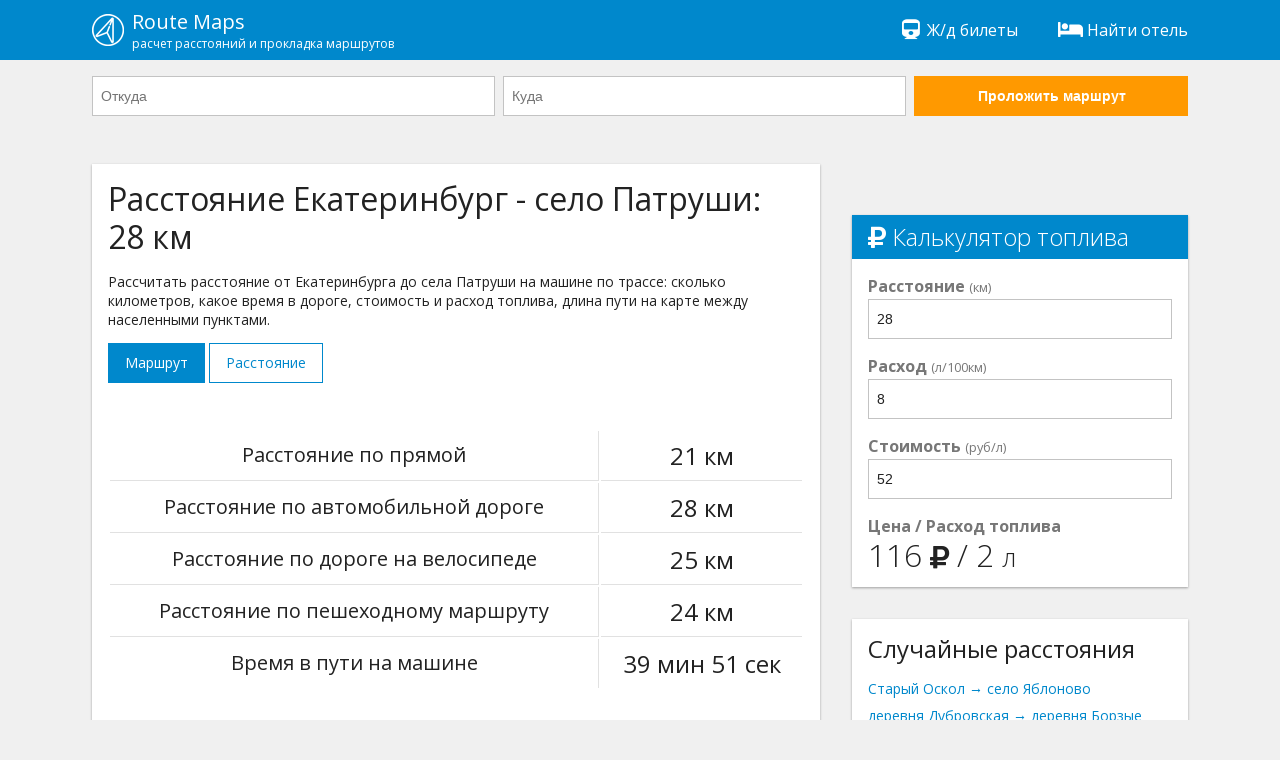

--- FILE ---
content_type: text/html; charset=UTF-8
request_url: https://routemaps.ru/d/89238-ekaterinburg-selo-patrushi/
body_size: 5899
content:
<!doctype html>
<html lang="en">
<head>
    <meta charset="utf-8"><meta http-equiv="x-ua-compatible" content="ie=edge"><meta name="viewport" content="width=device-width, initial-scale=1">    
    <meta name="robots" content="index, follow"><meta name="revisit-after" content="7 days"><title>Расстояние от Екатеринбурга до села Патруши на машине: сколько ехать</title><meta name="description" content="Расстояние Екатеринбург село Патруши по дороге 28 км на машине и 21 км по прямой. Узнайте сколько километров между Екатеринбургом и селом Патруши, время в пути, стоимости топлива. Рассчитать расстояние на сайте RouteMaps.ru."><meta name="keywords" content="расстояние Екатеринбург село Патруши, сколько ехать по дороге, сколько километров, время в пути Екатеринбург село Патруши, расстояние по трассе"><meta property="og:site_name" content="RouteMaps.ru"><meta property="og:type" content="website"><meta property="og:image" content="https://routemaps.ru/img/route.png"><meta property="og:url" content="https://routemaps.ru/d/89238-ekaterinburg-selo-patrushi/"><meta property="og:title" content="Расстояние от Екатеринбурга до села Патруши на машине: сколько ехать"><meta property="og:description" content="Расстояние Екатеринбург село Патруши по дороге 28 км на машине и 21 км по прямой. Узнайте сколько километров между Екатеринбургом и селом Патруши, время в пути, стоимости топлива. Рассчитать расстояние на сайте RouteMaps.ru."><link rel="canonical" href="//routemaps.ru/d/89238-ekaterinburg-selo-patrushi/"/><link rel="apple-touch-icon" sizes="57x57" href="/img/apple-icon-57x57.png"><link rel="apple-touch-icon" sizes="60x60" href="/img/apple-icon-60x60.png"><link rel="apple-touch-icon" sizes="72x72" href="/img/apple-icon-72x72.png"><link rel="apple-touch-icon" sizes="76x76" href="/img/apple-icon-76x76.png"><link rel="apple-touch-icon" sizes="114x114" href="/img/apple-icon-114x114.png"><link rel="apple-touch-icon" sizes="120x120" href="/img/apple-icon-120x120.png"><link rel="apple-touch-icon" sizes="144x144" href="/img/apple-icon-144x144.png"><link rel="apple-touch-icon" sizes="152x152" href="/img/apple-icon-152x152.png"><link rel="apple-touch-icon" sizes="180x180" href="/img/apple-icon-180x180.png"><link rel="icon" type="image/png" sizes="192x192"  href="/img/android-icon-192x192.png"><link rel="icon" type="image/png" sizes="32x32" href="/img/favicon-32x32.png"><link rel="icon" type="image/png" sizes="96x96" href="/img/favicon-96x96.png"><link rel="icon" type="image/png" sizes="16x16" href="/img/favicon-16x16.png"><link rel="manifest" href="/img/manifest.json"><meta name="msapplication-TileColor" content="#ffffff"><meta name="msapplication-TileImage" content="/img/ms-icon-144x144.png"><meta name="theme-color" content="#ffffff"> <link rel="shortcut icon" href="/favicon.ico" type="image/x-icon"><link rel="icon" href="/favicon.ico" type="image/x-icon">
<link rel="stylesheet" href="/css/main.css"><script> 
        WebFontConfig = {
            google: {
                families: ['Open+Sans:300,400,700']
            },
            timeout: 3000
        };
    </script>
	<!-- Global site tag (gtag.js) - Google Analytics -->
<!-- Yandex.RTB -->
<script>window.yaContextCb=window.yaContextCb||[]</script>
<script src="https://yandex.ru/ads/system/context.js" async></script>
<!-- Yandex.RTB R-A-2575978-3 -->
<script>window.yaContextCb.push(()=>{
  Ya.Context.AdvManager.render({
    type: 'floorAd',
    blockId: 'R-A-2575978-3'
  })
})</script>
</head>
<body>
<div class="l-main"><div class="l-main__item l-main__item--header">
        <div class="h-content">
    <div class="l-header">
        <a href="/" class="l-header__logo" title="Проложить маршрут"><img src="/img/logo.png" alt="Навигатор онлайн - проложить маршрут на карте от и до">
            <div>Route Maps
                <small>расчет расстояний и прокладка маршрутов</small>
            </div>
        </a>
        
     
        
        <div class="l-header__btn js-header-menu__btn">
            <span></span>
            <span></span>
            <span></span>
        </div>
        <ul class="l-header__list js-header-menu__box">  
          
			<li class="l-header__list-item"><a href="https://tp.media/click?shmarker=474199&promo_id=6757&source_type=link&type=click&campaign_id=193&trs=259095" target="_blank" rel="nofollow"><i class="fa fa-fw fa-train"></i>
                 Ж/д билеты</a></li>
            <li class="l-header__list-item"><a href="https://tp.media/click?shmarker=474199&promo_id=5512&source_type=link&type=click&campaign_id=193&trs=259095" target="_blank" rel="nofollow"><i class="fa fa-fw fa-bed"></i>
                 Найти отель</a></li>
        </ul>
    </div>
</div>    </div>
            <div class="l-main__item">
            <div class="h-content">
                <div class="l-header__form">
                    <div class="l-header__form-content js-header__form-content">
                        <form class="c-form c-form--inline-468 js-header-form" action="/get-directions" method="get">

    <div class="c-form__item c-form__item--inline-468">

        <input type="text"
               class="c-form__input js-route-form__locality"
               id="js-route-form__input-city--from"
               placeholder="Откуда"
               autocomplete="off"
               name="city-start">

        <input type="hidden"
               id="js-route-form__input-city-id--from"
               name="city-start-id">

        <ul class="c-form__list"
            id="js-route-form__list-city--from">
        </ul>

    </div>

    <div class="c-form__item c-form__item--inline-468">

        <input type="text"
               class="c-form__input js-route-form__locality"
               id="js-route-form__input-city--to"
               placeholder="Куда"
               autocomplete="off"
               name="city-end">

        <input type="hidden"
               id="js-route-form__input-city-id--to"
               name="city-end-id">

        <ul class="c-form__list"
            id="js-route-form__list-city--to">
        </ul>

    </div>

    <div class="c-form__item c-form__item--inline-468 fixed">

        <button class="c-form__input c-form__input--submit-accent" type="submit">Проложить маршрут</button>

    </div>

</form>                    </div><div class="l-header__form-btn">
                        <div class="c-form__input c-form__input--submit js-header__form-btn">
                            Проложить новый маршрут
                        </div></div></div></div></div> 
        <!-- <div class="h-content"><center>
<div id="yandex_rtb_R-A-2575978-1" style="display: inline-block;"></div>
</center></div> -->    <main class="l-main__item l-main__item--main">
         
<div class="h-content">
    <article class="l-article">
        <div class="l-article__item l-article__item--728">
            <div class="l-article__white">
			<div class="l-article__section l-article__section--ads">
<!-- Yandex.RTB R-A-2575978-7 -->
<div id="yandex_rtb_R-A-2575978-7"></div>
<script>window.yaContextCb.push(()=>{
  Ya.Context.AdvManager.render({
    renderTo: 'yandex_rtb_R-A-2575978-7',
    blockId: 'R-A-2575978-7'
  })
})</script>
                </div>
                <header class="l-article__section">
                    <h1>Расстояние Екатеринбург - село Патруши: 28 км</h1>
                    <p>Рассчитать расстояние от Екатеринбурга до села Патруши на машине по трассе: сколько километров, какое время в дороге, стоимость и расход топлива, длина пути на карте между населенными пунктами.</p>
                    <p><div class="l-article__btn-box">
                        <a class="l-article__btn" href="/r/89238-ekaterinburg-selo-patrushi/" title="Проложить маршрут от Екатеринбурга до села Патруши">
                            Маршрут</a>
                        <a class="l-article__btn l-article__btn--active" href="/d/89238-ekaterinburg-selo-patrushi/" title="Расстояние между Екатеринбургом и селом Патруши">
                            Расстояние</a>
                                            </div></p>
                </header>
                <div class="l-article__section l-article__section--ads">
<!-- Yandex.RTB R-A-2575978-6 -->
<div id="yandex_rtb_R-A-2575978-6"></div>
<script>window.yaContextCb.push(()=>{
  Ya.Context.AdvManager.render({
    renderTo: 'yandex_rtb_R-A-2575978-6',
    blockId: 'R-A-2575978-6'
  })
})</script>
                </div>
                <section class="l-article__section">
                    <table class="p-route__table" width="100%">
                        <tr>
                            <td class="h-text--lg">Расстояние по прямой</td>
                            <td class="h-text--xl">21 км</td>
                        </tr>
                        <tr>
                            <td class="h-text--lg">Расстояние по автомобильной дороге</td>
                            <td class="h-text--xl"><nobr>28 км</nobr></td>
                        </tr>
                                                    <tr>
                                <td class="h-text--lg">Расстояние по дороге на велосипеде</td>
                                <td class="h-text--xl"><nobr>25 км</nobr></td>
                            </tr>
                                                                            <tr>
                                <td class="h-text--lg">Расстояние по пешеходному маршруту</td>
                                <td class="h-text--xl"><nobr>24 км</nobr></td>
                            </tr>
                                                						<tr>
                            <td class="h-text--lg">Время в пути на машине</td>
                            <td class="h-text--xl">39 мин 51 сек</td>
                        </tr>
												
                    </table>
                </section>               
				<section class="l-article__section">
                        <h2>Расстояние на карте: от Екатеринбурга до села Патруши</h2>
						<p>Подробный <a href="/r/89238-ekaterinburg-selo-patrushi/">маршрут следования из Екатеринбурга (муниципальное образование Город Екатеринбург, Свердловская область, Россия)  в село Патруши (Сысертский городской округ, Свердловская область, Россия)</a> Вы можете посмотреть на карте.</p></section><div class="l-article__map" id="js-map-box"></div>
                <div class="l-article__section l-article__section--ads"><br>
<!-- Yandex.RTB R-A-2575978-8 -->
<div id="yandex_rtb_R-A-2575978-8"></div>
<script>window.yaContextCb.push(()=>{
  Ya.Context.AdvManager.render({
    renderTo: 'yandex_rtb_R-A-2575978-8',
    blockId: 'R-A-2575978-8'
  })
})</script>
                    </div>
                                    <section class="l-article__section">
                        <h2>Похожие маршруты</h2>
                        <ul class="c-list c-list--728-2">
                                                                <li class="c-list__item">
                                        <span class="c-list__number">&bull;</span>
                                        <a class="c-list__link"
                                           href="/d/20219-ekaterinburg-kottedzhnyi-posyolok-bristol/" title="Расстояние от Екатеринбурга до коттеджный посёлок Бристоль">
                                            От
                                            Екатеринбурга                                            до
                                            коттеджный посёлок Бристоль                                        </a>
                                    </li>
                                                                    <li class="c-list__item">
                                        <span class="c-list__number">&bull;</span>
                                        <a class="c-list__link"
                                           href="/d/155172-ekaterinburg-kottedzhnyi-posyolok-mesto-vstrechi/" title="Расстояние от Екатеринбурга до коттеджный посёлок Место Встречи">
                                            От
                                            Екатеринбурга                                            до
                                            коттеджный посёлок Место Встречи                                        </a>
                                    </li>
                                                                    <li class="c-list__item">
                                        <span class="c-list__number">&bull;</span>
                                        <a class="c-list__link"
                                           href="/d/60033-ekaterinburg-vyatskie-polyany/" title="Расстояние от Екатеринбурга до Вятских Полян">
                                            От
                                            Екатеринбурга                                            до
                                            Вятских Полян                                        </a>
                                    </li>
                                                                    <li class="c-list__item">
                                        <span class="c-list__number">&bull;</span>
                                        <a class="c-list__link"
                                           href="/d/51681-ekaterinburg-troick/" title="Расстояние от Екатеринбурга до Троицка">
                                            От
                                            Екатеринбурга                                            до
                                            Троицка                                        </a>
                                    </li>
                                                                    <li class="c-list__item">
                                        <span class="c-list__number">&bull;</span>
                                        <a class="c-list__link"
                                           href="/d/160754-ekaterinburg-stanica-chelbasskaya/" title="Расстояние от Екатеринбурга до станица Челбасская">
                                            От
                                            Екатеринбурга                                            до
                                            станица Челбасская                                        </a>
                                    </li>
                                                                    <li class="c-list__item">
                                        <span class="c-list__number">&bull;</span>
                                        <a class="c-list__link"
                                           href="/d/73059-ekaterinburg-belostok/" title="Расстояние от Екатеринбурга до Белостока">
                                            От
                                            Екатеринбурга                                            до
                                            Белостока                                        </a>
                                    </li>
                                                        
						                    </section>
                   
                                
                <section class="l-article__section">
                    <h2>Погода в Екатеринбурге</h2>
                                            <p>Извините, в данный момент у нас нет информации о погоде в Екатеринбурге.</p>
                                    </section>
                <section class="l-article__section">
                    <h2>Погода в селе Патруши</h2>
                                            <p>Извините, в данный момент у нас нет информации о погоде в селе Патруши.</p>
                                    </section>
            </div>
        </div>
        <div class="l-article__item l-article__item--336">
		<center><div class="l-article__right-section l-article__right-section--ads" style="background-color:#F0F0F0;box-shadow:unset;">
		<!-- Yandex.RTB R-A-2575978-9 -->
<div id="yandex_rtb_R-A-2575978-9" style="display: inline-block;"></div>
<script>window.yaContextCb.push(()=>{
  Ya.Context.AdvManager.render({
    renderTo: 'yandex_rtb_R-A-2575978-9',
    blockId: 'R-A-2575978-9'
  })
})</script>
            </div></center>
            <section class="l-article__right-section">
                <h3 class="l-article__right-header">
                    <i class="fa fa-ruble-sign"></i> Калькулятор топлива</h3>
                <div class="c-form__item">
                    <label class="c-form__label">
                        <b>Расстояние</b>
                        <small>(км)</small>
                    </label>
                    <input class="c-form__input" type="number"
                           value="28" id="js-calc__distance">
                </div>
                <div class="c-form__item">
                    <label class="c-form__label">
                        <b>Расход</b>
                        <small>(л/100км)</small>
                    </label>
                    <input class="c-form__input" type="text"
                           value="8"
                           id="js-calc__consumption">
                </div>
                <div class="c-form__item">
                    <label class="c-form__label">
                        <b>Стоимость</b>
                        <small>(руб/л)</small>
                    </label>
                    <input class="c-form__input" type="text"
                           value="52"
                           id="js-calc__price">
                </div>
                <div class="c-form__item">
                    <label class="c-form__label">
                        <b>Цена / Расход топлива</b>
                    </label>
                    <div class="c-form__res">
                        <nobr>
                            <span id="js-calc__sum"></span>
                            <small><i class="fa fa-ruble-sign"></i></small>
                        </nobr>
                        /
                        <nobr>
                            <span id="js-calc__consumption-sum"></span>
                            <small>л</small>
                        </nobr>
                    </div>
                </div>
            </section>
                       
          <section class="l-article__right-section">
                <h3>Случайные расстояния</h3>
                <ul class="c-list">
                                            <li class="c-list__item">
                            <a class="c-list__link"
                               href="/d/45319-staryi-oskol-selo-yablonovo/" title="Рассчитать расстояние от Старого Оскола до села Яблоново">
                                Старый Оскол                                &rarr;
                                село Яблоново                            </a>
                        </li>
                                            <li class="c-list__item">
                            <a class="c-list__link"
                               href="/d/56693-derevnya-dubrovskaya-derevnya-borzye/" title="Рассчитать расстояние от деревни Дубровской до деревни Борзые">
                                деревня Дубровская                                &rarr;
                                деревня Борзые                            </a>
                        </li>
                                            <li class="c-list__item">
                            <a class="c-list__link"
                               href="/d/96326-krasnodar-mahachkala/" title="Рассчитать расстояние от Краснодара до Махачкалы">
                                Краснодар                                &rarr;
                                Махачкала                            </a>
                        </li>
                                            <li class="c-list__item">
                            <a class="c-list__link"
                               href="/d/106285-barselona-odessa/" title="Рассчитать расстояние от Барселоны до Одессы">
                                Барселона                                &rarr;
                                Одесса                            </a>
                        </li>
                                            <li class="c-list__item">
                            <a class="c-list__link"
                               href="/d/124983-derevnya-yurminka-selo-krotovo/" title="Рассчитать расстояние от деревни Юрминки до села Кротово">
                                деревня Юрминка                                &rarr;
                                село Кротово                            </a>
                        </li>
                                            <li class="c-list__item">
                            <a class="c-list__link"
                               href="/d/162007-posyolok-gorodskogo-tipa-psebai-rabochii-posyolok-konyshyovka/" title="Рассчитать расстояние от посёлок городского типа Псебай до рабочего посёлка Конышёвка">
                                посёлок городского типа Псебай                                &rarr;
                                рабочий посёлок Конышёвка                            </a>
                        </li>
                                            <li class="c-list__item">
                            <a class="c-list__link"
                               href="/d/163042-voronezh-selo-rogovo/" title="Рассчитать расстояние от Воронежа до село Рогово">
                                Воронеж                                &rarr;
                                село Рогово                            </a>
                        </li>
                                    </ul>
            </section> 
            <section class="l-article__right-section">

                <h3>Случайные маршруты</h3>
                <ul class="c-list">

                    
                        <li class="c-list__item">
                            <a class="c-list__link"
                               href="/r/12011-sankt-peterburg-posyolok-peresyp/" title="Проложить маршрут от Санкт-Петербурга до посёлок Пересыпь">
                                Санкт-Петербург                                &rarr;
                                посёлок Пересыпь                            </a>
                        </li>

                    
                        <li class="c-list__item">
                            <a class="c-list__link"
                               href="/r/21523-krasnogorsk-liski/" title="Проложить маршрут от Красногорска до Лисок">
                                Красногорск                                &rarr;
                                Лиски                            </a>
                        </li>

                    
                        <li class="c-list__item">
                            <a class="c-list__link"
                               href="/r/33188-selo-andreevskoe-moskva/" title="Проложить маршрут от село Андреевское до Москвы">
                                село Андреевское                                &rarr;
                                Москва                            </a>
                        </li>

                    
                        <li class="c-list__item">
                            <a class="c-list__link"
                               href="/r/51714-kazan-rabochii-posyolok-rovnoe/" title="Проложить маршрут от Казани до рабочего посёлка Ровное">
                                Казань                                &rarr;
                                рабочий посёлок Ровное                            </a>
                        </li>

                    
                        <li class="c-list__item">
                            <a class="c-list__link"
                               href="/r/71402-selo-gavrilovka-2-ya-kirsanov/" title="Проложить маршрут от села Гавриловка 2-я до Кирсанова">
                                село Гавриловка 2-я                                &rarr;
                                Кирсанов                            </a>
                        </li>

                    
                        <li class="c-list__item">
                            <a class="c-list__link"
                               href="/r/125466-petrozavodsk-derevnya-shapkino/" title="Проложить маршрут от Петрозаводска до деревни Шапкино">
                                Петрозаводск                                &rarr;
                                деревня Шапкино                            </a>
                        </li>

                    
                        <li class="c-list__item">
                            <a class="c-list__link"
                               href="/r/134077-selo-gvardeicy-selo-borskoe/" title="Проложить маршрут от села Гвардейцы до села Борского">
                                село Гвардейцы                                &rarr;
                                село Борское                            </a>
                        </li>

                    
                </ul>

            </section>

        </div>

    </article>

</div>

<script>
    var myRouteData = [
        {
            lat: 56.838,
            lng: 60.5975,
            name: 'Екатеринбург',
        },
        {
            lat: 56.6861,
            lng: 60.8036,
            name: 'село Патруши',
        },
    ];
    var myRouteOptions = {

        id: 89238,

        drawRpute: true,
        routeType: 'driving',

                needUpdate: false,
        
                needDrawAirLine: false,
        
        needDrawLine: true,

    };

    
</script>
    </main>
    <div class="l-main__item">
        <footer class="l-footer">
    <div class="h-content">
        <div class="l-footer__box">
            <div class="l-footer__item">
                &copy;
                <a href="//routemaps.ru/">
                    Проложить маршрут</a>
                2018-2026. Все права защищены. Сервис работает на основе API Яндекс Карт. Копирование материалов запрещено.
           <br>
                <nobr><a href="/all-routes/" style="text-decoration:underline;">Популярные маршруты</a></nobr>
                                    &nbsp;&nbsp;&nbsp;&nbsp;
                    <nobr><a href="/pages/buy-aeroticket/" style="text-decoration:underline;">
                        Авиабилеты недорого</a></nobr>
                                    &nbsp;&nbsp;&nbsp;&nbsp;
                    <nobr><a href="/pages/contact-us/" style="text-decoration:underline;">
                        Контакты</a></nobr>
                                    &nbsp;&nbsp;&nbsp;&nbsp;
                    <nobr><a href="/pages/privacy-policy/" style="text-decoration:underline;">
                        Пользовательское соглашение</a></nobr>
                            </div>
        </div>
    </div>
</footer>
    </div></div>
<div class="c-alert js-alert">
    <div class="js-alert__content"></div>
    <div class="close">Кликните / тапните, чтобы закрыть</div>
	<br><br>	
</div>
<script defer src="https://api-maps.yandex.ru/2.1/?apikey=3907f4c7-7da3-418b-ba56-388633554155&lang=ru_RU"></script>
<script defer src="/js/main.js"></script>
<!-- Yandex.Metrika counter -->
<script defer type="text/javascript" >
   (function(m,e,t,r,i,k,a){m[i]=m[i]||function(){(m[i].a=m[i].a||[]).push(arguments)};
   m[i].l=1*new Date();k=e.createElement(t),a=e.getElementsByTagName(t)[0],k.async=1,k.src=r,a.parentNode.insertBefore(k,a)})
   (window, document, "script", "https://mc.yandex.ru/metrika/tag.js", "ym");

   ym(94561595, "init", {
        clickmap:true,
        trackLinks:true,
        accurateTrackBounce:true,
        webvisor:true
   });
</script>
<noscript><div><img src="https://mc.yandex.ru/watch/94561595" style="position:absolute; left:-9999px;" alt="" /></div></noscript>
<!-- /Yandex.Metrika counter -->
</body>
</html>
